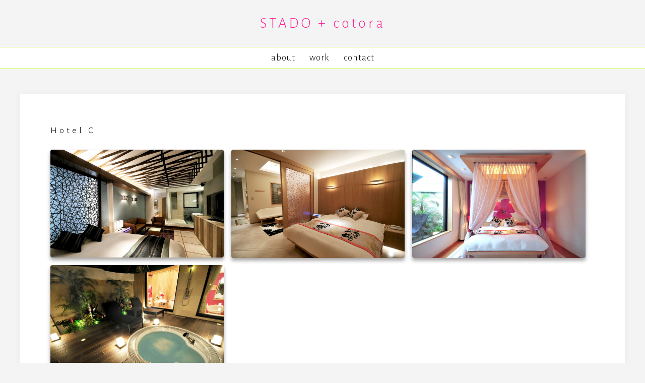

--- FILE ---
content_type: text/css
request_url: http://cotora.net/wp-content/plugins/robo-gallery/cache/css/robo_gallery_css_id1257_62c2da1ae8069.css?ver=3.1.2
body_size: 381
content:
.robo-gallery-wrap-id1257:not(#no-robo-galery) .image-with-dimensions {
  background-color: #fff; }

.robo-gallery-wrap-id1257:not(#no-robo-galery) .rbs-img-container {
  -moz-border-radius: 4px;
  -webkit-border-radius: 4px;
  border-radius: 4px; }

.robo-gallery-wrap-id1257:not(#no-robo-galery) .thumbnail-overlay {
  background: rgba(7, 7, 7, 0.5); }

.robo-lightbox-id1257:not(#no-robo-galery) .mfp-bottom-bar .mfp-title, .robo-lightbox-id1257:not(#no-robo-galery) .mfp-bottom-bar .mfp-counter {
  color: #f3f3f3; }

.robo-lightbox-id1257:not(#no-robo-galery) .mfp-ready.mfp-bg {
  background-color: rgba(11, 11, 11, 0.8); }

.robo-gallery-wrap-id1257:not(#no-robo-galery) .rbs-img-container {
  -webkit-box-shadow: 0px 5px 7px rgba(34, 25, 25, 0.4);
  -moz-box-shadow: 0px 5px 7px rgba(34, 25, 25, 0.4);
  -o-box-shadow: 0px 5px 7px rgba(34, 25, 25, 0.4);
  -ms-box-shadow: 0px 5px 7px rgba(34, 25, 25, 0.4);
  box-shadow: 0px 5px 7px rgba(34, 25, 25, 0.4); }

.robo-gallery-wrap-id1257:not(#no-robo-galery) .rbsZoomIcon {
  font-size: 14px;
  line-height: 100%;
  color: #fff;
  background: rgba(13, 130, 241, 0); }
  .robo-gallery-wrap-id1257:not(#no-robo-galery) .rbsZoomIcon:hover {
    color: #aeaeae; }
  .robo-gallery-wrap-id1257:not(#no-robo-galery) .rbsZoomIcon:hover {
    background: rgba(6, 70, 130, 0); }
